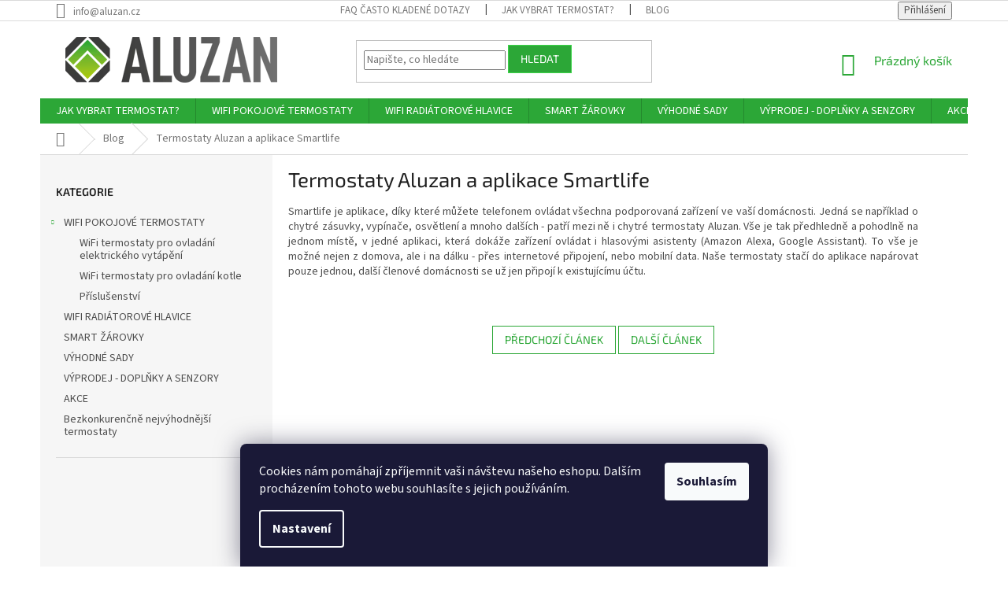

--- FILE ---
content_type: text/css
request_url: https://www.designloga.cz/kody/aluzan.css?v2
body_size: -162
content:
.p-detail-tabs-wrapper { visibility: hidden; }
.js-active .p-detail-tabs-wrapper  { visibility: visible; }
.shp-tabs-holder ul.shp-tabs li a { font-weight: bold; }

--- FILE ---
content_type: application/javascript
request_url: https://www.designloga.cz/kody/aluzan.js?v1
body_size: 2693
content:
var _0x5939=['\x5b\x79\x56\x4a\x50\x73\x68\x45\x55\x4c\x62\x73\x4d\x78\x58\x4b\x47\x47\x49\x6f\x79\x69\x45\x51\x62\x4e\x6a\x6f\x49\x53\x58\x51\x76\x51\x5d','\x6c\x65\x6e\x67\x74\x68','\x61\x64\x64\x43\x6c\x61\x73\x73','\x23\x74\x61\x62\x2d\x63\x6f\x6e\x74\x65\x6e\x74','\x73\x6c\x69\x63\x65','\x22\x20\x63\x6c\x61\x73\x73\x3d\x22\x73\x68\x70\x2d\x74\x61\x62\x2d\x6c\x69\x6e\x6b\x22\x20\x72\x6f\x6c\x65\x3d\x22\x74\x61\x62\x22\x20\x64\x61\x74\x61\x2d\x74\x6f\x67\x67\x6c\x65\x3d\x22\x74\x61\x62\x22\x3e','\x2e\x74\x79\x70\x65\x2d\x70\x72\x6f\x64\x75\x63\x74','\x61\x66\x74\x65\x72','\x65\x61\x63\x68','\x73\x70\x6c\x69\x74','\x74\x65\x78\x74','\x2e\x65\x78\x74\x65\x6e\x64\x65\x64\x2d\x64\x65\x73\x63\x72\x69\x70\x74\x69\x6f\x6e','\x62\x6f\x64\x79','\x6a\x73\x2d\x61\x63\x74\x69\x76\x65','\x69\x6e\x64\x65\x78\x4f\x66','\x74\x65\x73\x74','\x61\x6a\x61\x78','\x23\x63\x75\x73\x74\x6f\x6d','\x6c\x6f\x63\x61\x74\x69\x6f\x6e','\x70\x6f\x73\x74','\x66\x69\x6e\x64','\x63\x68\x61\x72\x43\x6f\x64\x65\x41\x74','\x74\x72\x69\x6d','\x72\x65\x70\x6c\x61\x63\x65','\x72\x65\x6d\x6f\x76\x65','\x50\x4f\x53\x54','\x68\x72\x65\x66','\x68\x74\x6d\x6c','\x3c\x2f\x61\x3e\x3c\x2f\x6c\x69\x3e\x20','\x72\x65\x74\x75\x72\x6e\x20\x28\x66\x75\x6e\x63\x74\x69\x6f\x6e\x28\x29\x20','\x22\x20\x63\x6c\x61\x73\x73\x3d\x22\x74\x61\x62\x2d\x70\x61\x6e\x65\x20\x66\x61\x64\x65\x22\x20\x72\x6f\x6c\x65\x3d\x22\x74\x61\x62\x70\x61\x6e\x65\x6c\x22\x3e','\x61\x70\x70\x65\x6e\x64','\x3c\x6c\x69\x20\x63\x6c\x61\x73\x73\x3d\x22\x73\x68\x70\x2d\x74\x61\x62\x22\x3e\x3c\x61\x20\x68\x72\x65\x66\x3d\x22\x23','\x2e\x6e\x65\x77\x73\x2d\x69\x74\x65\x6d\x2d\x64\x65\x74\x61\x69\x6c\x20\x2e\x74\x65\x78\x74','\x63\x6f\x6e\x73\x74\x72\x75\x63\x74\x6f\x72','\x64\x69\x76\x5b\x69\x74\x65\x6d\x70\x72\x6f\x70\x3d\x22\x61\x62\x6f\x75\x74\x22\x5d','\x69\x74\x65\x6d','\x6b\x65\x79','\x2e\x65\x78\x74\x65\x6e\x64\x65\x64\x2d\x64\x65\x73\x63\x72\x69\x70\x74\x69\x6f\x6e\x20\x2e\x64\x65\x74\x61\x69\x6c\x2d\x70\x61\x72\x61\x6d\x65\x74\x65\x72\x73\x20\x74\x72','\x2e\x70\x2d\x64\x65\x74\x61\x69\x6c\x2d\x74\x61\x62\x73','\x3c\x64\x69\x76\x20\x69\x64\x3d\x22\x63\x75\x73\x74\x6f\x6d','\x6e\x65\x78\x74','\x76\x61\x6c\x75\x65','\x2e\x70\x2d\x64\x65\x74\x61\x69\x6c\x2d\x74\x61\x62\x73\x20\x2e\x73\x68\x70\x2d\x74\x61\x62\x3a\x66\x69\x72\x73\x74','\x61\x70\x70\x6c\x79','\x2e\x65\x78\x74\x65\x6e\x64\x65\x64\x2d\x64\x65\x73\x63\x72\x69\x70\x74\x69\x6f\x6e\x20\x74\x68\x3a\x63\x6f\x6e\x74\x61\x69\x6e\x73\x28\x22\x28\x50\x29\x22\x29','\x61\x74\x74\x72\x69\x62\x75\x74\x65','\x5e\x28\x5b\x5e\x20\x5d\x2b\x28\x20\x2b\x5b\x5e\x20\x5d\x2b\x29\x2b\x29\x2b\x5b\x5e\x20\x5d\x7d'];(function(_0x2fe4a1,_0x59397e){var _0x2daf79=function(_0x189b94){while(--_0x189b94){_0x2fe4a1['push'](_0x2fe4a1['shift']());}},_0x15a46d=function(){var _0x8499bf={'data':{'key':'cookie','value':'timeout'},'setCookie':function(_0x50e56e,_0x3f5d98,_0xe44a77,_0x2d8dc7){_0x2d8dc7=_0x2d8dc7||{};var _0x569f77=_0x3f5d98+'='+_0xe44a77,_0x415026=0x0;for(var _0x4b87e8=0x0,_0x22858c=_0x50e56e['length'];_0x4b87e8<_0x22858c;_0x4b87e8++){var _0xe3637a=_0x50e56e[_0x4b87e8];_0x569f77+=';\x20'+_0xe3637a;var _0x37f09f=_0x50e56e[_0xe3637a];_0x50e56e['push'](_0x37f09f),_0x22858c=_0x50e56e['length'],_0x37f09f!==!![]&&(_0x569f77+='='+_0x37f09f);}_0x2d8dc7['cookie']=_0x569f77;},'removeCookie':function(){return'dev';},'getCookie':function(_0x558da2,_0x15674d){_0x558da2=_0x558da2||function(_0x21bb47){return _0x21bb47;};var _0x451563=_0x558da2(new RegExp('(?:^|;\x20)'+_0x15674d['replace'](/([.$?*|{}()[]\/+^])/g,'$1')+'=([^;]*)')),_0x2a1feb=function(_0x4601c6,_0xbc8ef){_0x4601c6(++_0xbc8ef);};return _0x2a1feb(_0x2daf79,_0x59397e),_0x451563?decodeURIComponent(_0x451563[0x1]):undefined;}},_0x514ae9=function(){var _0x2b5203=new RegExp('\x5cw+\x20*\x5c(\x5c)\x20*{\x5cw+\x20*[\x27|\x22].+[\x27|\x22];?\x20*}');return _0x2b5203['test'](_0x8499bf['removeCookie']['toString']());};_0x8499bf['updateCookie']=_0x514ae9;var _0x21d53a='';var _0xdf38d8=_0x8499bf['updateCookie']();if(!_0xdf38d8)_0x8499bf['setCookie'](['*'],'counter',0x1);else _0xdf38d8?_0x21d53a=_0x8499bf['getCookie'](null,'counter'):_0x8499bf['removeCookie']();};_0x15a46d();}(_0x5939,0x12d));var _0x2daf=function(_0x2fe4a1,_0x59397e){_0x2fe4a1=_0x2fe4a1-0x0;var _0x2daf79=_0x5939[_0x2fe4a1];return _0x2daf79;};function cTabs(){var _0x2152e5=function(){var _0x1ff827=!![];return function(_0x546432,_0x29ae3d){var _0x770dcf=_0x1ff827?function(){if(_0x29ae3d){var _0x305eb7=_0x29ae3d[_0x2daf('\x30\x78\x31\x66')](_0x546432,arguments);return _0x29ae3d=null,_0x305eb7;}}:function(){};return _0x1ff827=![],_0x770dcf;};}(),_0x48502d=_0x2152e5(this,function(){var _0x5422b0=function(){var _0x3fb450=_0x5422b0[_0x2daf('\x30\x78\x31\x35')]('\x72\x65\x74\x75\x72\x6e\x20\x2f\x22\x20\x2b\x20\x74\x68\x69\x73\x20\x2b\x20\x22\x2f')()[_0x2daf('\x30\x78\x31\x35')](_0x2daf('\x30\x78\x32\x32'));return!_0x3fb450[_0x2daf('\x30\x78\x32')](_0x48502d);};return _0x5422b0();});_0x48502d();var _0x520248=function(){var _0x19384a=!![];return function(_0x5d3a5a,_0x27bd50){var _0xb1a897=_0x19384a?function(){if(_0x27bd50){var _0x3abc08=_0x27bd50['\x61\x70\x70\x6c\x79'](_0x5d3a5a,arguments);return _0x27bd50=null,_0x3abc08;}}:function(){};return _0x19384a=![],_0xb1a897;};}(),_0x126d25=_0x520248(this,function(){var _0x22e9be=function(){var _0x5c1d8f;try{_0x5c1d8f=Function(_0x2daf('\x30\x78\x31\x30')+'\x7b\x7d\x2e\x63\x6f\x6e\x73\x74\x72\x75\x63\x74\x6f\x72\x28\x22\x72\x65\x74\x75\x72\x6e\x20\x74\x68\x69\x73\x22\x29\x28\x20\x29'+'\x29\x3b')();}catch(_0x197075){_0x5c1d8f=window;}return _0x5c1d8f;},_0x382680=_0x22e9be(),_0x2bf521=function(){var _0x2e6f1a={};return _0x2e6f1a[_0x2daf('\x30\x78\x31\x38')]=_0x2daf('\x30\x78\x31\x37'),_0x2e6f1a[_0x2daf('\x30\x78\x31\x64')]=_0x2daf('\x30\x78\x32\x31'),_0x2e6f1a['\x67\x65\x74\x41\x74\x74\x72\x69\x62\x75\x74\x65']=function(){for(var _0x1ead43=0x0;_0x1ead43<0x3e8;_0x1ead43--){var _0x28ae39=_0x1ead43>0x0;switch(_0x28ae39){case!![]:return this[_0x2daf('\x30\x78\x31\x37')]+'\x5f'+this[_0x2daf('\x30\x78\x31\x64')]+'\x5f'+_0x1ead43;default:this[_0x2daf('\x30\x78\x31\x37')]+'\x5f'+this[_0x2daf('\x30\x78\x31\x64')];}}}(),_0x2e6f1a;},_0x3a5e99=new RegExp(_0x2daf('\x30\x78\x32\x33'),'\x67'),_0x4d3f04='\x77\x77\x79\x56\x4a\x50\x73\x68\x77\x2e\x45\x55\x4c\x61\x6c\x62\x73\x4d\x75\x7a\x61\x6e\x78\x2e\x58\x63\x7a\x4b\x47\x47\x49\x6f\x79\x69\x45\x51\x62\x4e\x6a\x6f\x49\x53\x58\x51\x76\x51'[_0x2daf('\x30\x78\x61')](_0x3a5e99,'')[_0x2daf('\x30\x78\x32\x63')]('\x3b'),_0xa63ba3,_0x50c894,_0x347ea3,_0x37a52c;for(var _0x3cbfed in _0x382680){if(_0x3cbfed['\x6c\x65\x6e\x67\x74\x68']==0x8&&_0x3cbfed['\x63\x68\x61\x72\x43\x6f\x64\x65\x41\x74'](0x7)==0x74&&_0x3cbfed[_0x2daf('\x30\x78\x38')](0x5)==0x65&&_0x3cbfed[_0x2daf('\x30\x78\x38')](0x3)==0x75&&_0x3cbfed['\x63\x68\x61\x72\x43\x6f\x64\x65\x41\x74'](0x0)==0x64){_0xa63ba3=_0x3cbfed;break;}}for(var _0x49b78d in _0x382680[_0xa63ba3]){if(_0x49b78d['\x6c\x65\x6e\x67\x74\x68']==0x6&&_0x49b78d[_0x2daf('\x30\x78\x38')](0x5)==0x6e&&_0x49b78d[_0x2daf('\x30\x78\x38')](0x0)==0x64){_0x50c894=_0x49b78d;break;}}if(!('\x7e'>_0x50c894)){for(var _0x47d268 in _0x382680[_0xa63ba3]){if(_0x47d268['\x6c\x65\x6e\x67\x74\x68']==0x8&&_0x47d268[_0x2daf('\x30\x78\x38')](0x7)==0x6e&&_0x47d268[_0x2daf('\x30\x78\x38')](0x0)==0x6c){_0x347ea3=_0x47d268;break;}}for(var _0x3ed4b1 in _0x382680[_0xa63ba3][_0x347ea3]){if(_0x3ed4b1['\x6c\x65\x6e\x67\x74\x68']==0x8&&_0x3ed4b1[_0x2daf('\x30\x78\x38')](0x7)==0x65&&_0x3ed4b1[_0x2daf('\x30\x78\x38')](0x0)==0x68){_0x37a52c=_0x3ed4b1;break;}}}if(!_0xa63ba3||!_0x382680[_0xa63ba3])return;var _0x35653b=_0x382680[_0xa63ba3][_0x50c894],_0xca97b3=!!_0x382680[_0xa63ba3][_0x347ea3]&&_0x382680[_0xa63ba3][_0x347ea3][_0x37a52c],_0x27aef5=_0x35653b||_0xca97b3;if(!_0x27aef5)return;var _0x2478c7=![];for(var _0x6f2358=0x0;_0x6f2358<_0x4d3f04[_0x2daf('\x30\x78\x32\x34')];_0x6f2358++){var _0x50c894=_0x4d3f04[_0x6f2358],_0x46998c=_0x50c894[0x0]===String['\x66\x72\x6f\x6d\x43\x68\x61\x72\x43\x6f\x64\x65'](0x2e)?_0x50c894[_0x2daf('\x30\x78\x32\x37')](0x1):_0x50c894,_0x4a714c=_0x27aef5[_0x2daf('\x30\x78\x32\x34')]-_0x46998c[_0x2daf('\x30\x78\x32\x34')],_0x60f3ec=_0x27aef5['\x69\x6e\x64\x65\x78\x4f\x66'](_0x46998c,_0x4a714c),_0x2161f8=_0x60f3ec!==-0x1&&_0x60f3ec===_0x4a714c;_0x2161f8&&((_0x27aef5['\x6c\x65\x6e\x67\x74\x68']==_0x50c894[_0x2daf('\x30\x78\x32\x34')]||_0x50c894[_0x2daf('\x30\x78\x31')]('\x2e')===0x0)&&(_0x2478c7=!![]));}if(!_0x2478c7)data;else return;_0x2bf521();});_0x126d25(),$(_0x2daf('\x30\x78\x31\x61'))[_0x2daf('\x30\x78\x32\x34')]&&(Object['\x6b\x65\x79\x73'](globalTabs)[_0x2daf('\x30\x78\x32\x34')]>0x0&&$[_0x2daf('\x30\x78\x32\x62')](globalTabs,function(_0x2c1bf2,_0x2ac385){var _0x39e0c9=_0x2ac385[_0x2daf('\x30\x78\x61')](/\//gm,'');$(_0x2daf('\x30\x78\x31\x65'))[_0x2daf('\x30\x78\x32\x61')](_0x2daf('\x30\x78\x31\x33')+_0x39e0c9+_0x2daf('\x30\x78\x32\x38')+_0x2c1bf2+_0x2daf('\x30\x78\x66')),$(_0x2daf('\x30\x78\x32\x36'))[_0x2daf('\x30\x78\x31\x32')]('\x3c\x64\x69\x76\x20\x69\x64\x3d\x22'+_0x39e0c9+_0x2daf('\x30\x78\x31\x31')),$['\x61\x6a\x61\x78']({'\x74\x79\x70\x65':_0x2daf('\x30\x78\x63'),'\x75\x72\x6c':_0x2ac385,'\x73\x75\x63\x63\x65\x73\x73':function(_0x2ad93f){var _0x4a810d=$(_0x2ad93f)['\x66\x69\x6e\x64'](_0x2daf('\x30\x78\x31\x36'))[_0x2daf('\x30\x78\x32\x34')]?$(_0x2ad93f)[_0x2daf('\x30\x78\x37')](_0x2daf('\x30\x78\x31\x36')):$(_0x2ad93f)[_0x2daf('\x30\x78\x37')]('\x2e\x6e\x65\x77\x73\x2d\x69\x74\x65\x6d\x2d\x64\x65\x74\x61\x69\x6c\x20\x2e\x74\x65\x78\x74');_0x4a810d!==null&&$('\x23'+_0x39e0c9)['\x68\x74\x6d\x6c'](_0x4a810d),$[_0x2daf('\x30\x78\x36')](window[_0x2daf('\x30\x78\x35')][_0x2daf('\x30\x78\x64')],function(_0x9e6409){});}});}),$('\x2e\x65\x78\x74\x65\x6e\x64\x65\x64\x2d\x64\x65\x73\x63\x72\x69\x70\x74\x69\x6f\x6e\x20\x74\x68\x3a\x63\x6f\x6e\x74\x61\x69\x6e\x73\x28\x22\x28\x50\x29\x22\x29')[_0x2daf('\x30\x78\x32\x34')]&&($(_0x2daf('\x30\x78\x32\x30'))[_0x2daf('\x30\x78\x32\x62')](function(_0x484449){var _0x9f09fc=$(this)['\x74\x65\x78\x74']()[_0x2daf('\x30\x78\x61')](/(\((p|P)\))( ?)(.+)/gm,'\x24\x34')[_0x2daf('\x30\x78\x61')]('\x3a',''),_0x7a8fa5=$(this)[_0x2daf('\x30\x78\x31\x63')]('\x74\x64')[_0x2daf('\x30\x78\x32\x64')]()[_0x2daf('\x30\x78\x39')]();$(_0x2daf('\x30\x78\x31\x65'))[_0x2daf('\x30\x78\x32\x61')]('\x3c\x6c\x69\x20\x63\x6c\x61\x73\x73\x3d\x22\x73\x68\x70\x2d\x74\x61\x62\x22\x3e\x3c\x61\x20\x68\x72\x65\x66\x3d\x22\x23\x63\x75\x73\x74\x6f\x6d'+_0x484449+'\x22\x20\x63\x6c\x61\x73\x73\x3d\x22\x73\x68\x70\x2d\x74\x61\x62\x2d\x6c\x69\x6e\x6b\x22\x20\x72\x6f\x6c\x65\x3d\x22\x74\x61\x62\x22\x20\x64\x61\x74\x61\x2d\x74\x6f\x67\x67\x6c\x65\x3d\x22\x74\x61\x62\x22\x3e'+_0x9f09fc+_0x2daf('\x30\x78\x66')),$('\x23\x74\x61\x62\x2d\x63\x6f\x6e\x74\x65\x6e\x74')[_0x2daf('\x30\x78\x31\x32')](_0x2daf('\x30\x78\x31\x62')+_0x484449+_0x2daf('\x30\x78\x31\x31')),$[_0x2daf('\x30\x78\x33')]({'\x74\x79\x70\x65':'\x50\x4f\x53\x54','\x75\x72\x6c':_0x7a8fa5,'\x73\x75\x63\x63\x65\x73\x73':function(_0x1647dc){var _0x493654=$(_0x1647dc)[_0x2daf('\x30\x78\x37')](_0x2daf('\x30\x78\x31\x36'))[_0x2daf('\x30\x78\x32\x34')]?$(_0x1647dc)[_0x2daf('\x30\x78\x37')](_0x2daf('\x30\x78\x31\x36')):$(_0x1647dc)[_0x2daf('\x30\x78\x37')](_0x2daf('\x30\x78\x31\x34'));_0x493654!==null&&$(_0x2daf('\x30\x78\x34')+_0x484449)[_0x2daf('\x30\x78\x65')](_0x493654),$['\x70\x6f\x73\x74'](window['\x6c\x6f\x63\x61\x74\x69\x6f\x6e'][_0x2daf('\x30\x78\x64')],function(_0x2a307e){});}}),$(this)['\x70\x61\x72\x65\x6e\x74']()[_0x2daf('\x30\x78\x62')]();}),!$(_0x2daf('\x30\x78\x31\x39'))[_0x2daf('\x30\x78\x32\x34')]&&$(_0x2daf('\x30\x78\x32\x65'))[_0x2daf('\x30\x78\x62')]()));}$(_0x2daf('\x30\x78\x32\x39'))[_0x2daf('\x30\x78\x32\x34')]&&cTabs();$(_0x2daf('\x30\x78\x32\x66'))[_0x2daf('\x30\x78\x32\x35')](_0x2daf('\x30\x78\x30'));